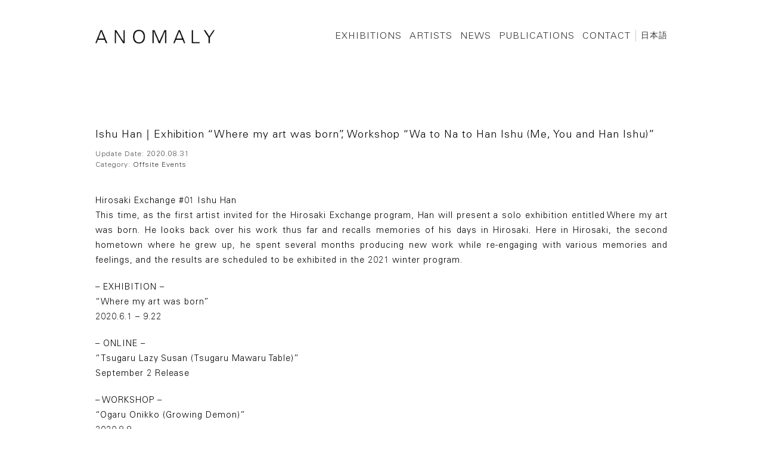

--- FILE ---
content_type: text/html; charset=UTF-8
request_url: http://anomalytokyo.com/en/news/ishu_han_where-my-art-was-born/
body_size: 4789
content:
<!--headerの読み込み-->
<!DOCTYPE html>
<html lang="en-US">
  <head>
    <link rel="stylesheet" href="http://anomalytokyo.com/log/wp-content/themes/anomaly-8_2/style.css" type="text/css" />
		<meta charset="UTF-8" />
<meta name="viewport" content="width=device-width, initial-scale=1">
<meta http-equiv="Content-Style-Type" content="text/css"/>
<meta http-equiv="Content-Script-Type" content="text/javascript" />
<meta name="description" content=""/>
<meta name="keywords" content=""/>

    <title>ANOMALY</title>
    <!-- Global site tag (gtag.js) - Google Analytics -->
<script async src="https://www.googletagmanager.com/gtag/js?id=UA-125651813-1"></script>
<script>
  window.dataLayer = window.dataLayer || [];
  function gtag(){dataLayer.push(arguments);}
  gtag('js', new Date());

  gtag('config', 'UA-125651813-1');
</script>
    <script type="text/javascript" src="https://anomalytokyo.com/js/jquery.min.js"></script>
          <script type="text/javascript" src="https://anomalytokyo.com/js/jquery.min.js"></script>
      <script type="text/javascript" src="https://anomalytokyo.com/js/iscroll.js"></script>
      <script type="text/javascript" src="https://anomalytokyo.com/js/drawer.min.js"></script>
      <link rel="stylesheet" href="https://anomalytokyo.com/js/drawer.min.css" type="text/css" />
      <script>
  		 $(document).ready(function(){
  				$(".drawer").drawer();
  			});
      </script>
        <link rel='dns-prefetch' href='//s.w.org' />
		<script type="text/javascript">
			window._wpemojiSettings = {"baseUrl":"https:\/\/s.w.org\/images\/core\/emoji\/11\/72x72\/","ext":".png","svgUrl":"https:\/\/s.w.org\/images\/core\/emoji\/11\/svg\/","svgExt":".svg","source":{"concatemoji":"http:\/\/anomalytokyo.com\/log\/wp-includes\/js\/wp-emoji-release.min.js?ver=4.9.26"}};
			!function(e,a,t){var n,r,o,i=a.createElement("canvas"),p=i.getContext&&i.getContext("2d");function s(e,t){var a=String.fromCharCode;p.clearRect(0,0,i.width,i.height),p.fillText(a.apply(this,e),0,0);e=i.toDataURL();return p.clearRect(0,0,i.width,i.height),p.fillText(a.apply(this,t),0,0),e===i.toDataURL()}function c(e){var t=a.createElement("script");t.src=e,t.defer=t.type="text/javascript",a.getElementsByTagName("head")[0].appendChild(t)}for(o=Array("flag","emoji"),t.supports={everything:!0,everythingExceptFlag:!0},r=0;r<o.length;r++)t.supports[o[r]]=function(e){if(!p||!p.fillText)return!1;switch(p.textBaseline="top",p.font="600 32px Arial",e){case"flag":return s([55356,56826,55356,56819],[55356,56826,8203,55356,56819])?!1:!s([55356,57332,56128,56423,56128,56418,56128,56421,56128,56430,56128,56423,56128,56447],[55356,57332,8203,56128,56423,8203,56128,56418,8203,56128,56421,8203,56128,56430,8203,56128,56423,8203,56128,56447]);case"emoji":return!s([55358,56760,9792,65039],[55358,56760,8203,9792,65039])}return!1}(o[r]),t.supports.everything=t.supports.everything&&t.supports[o[r]],"flag"!==o[r]&&(t.supports.everythingExceptFlag=t.supports.everythingExceptFlag&&t.supports[o[r]]);t.supports.everythingExceptFlag=t.supports.everythingExceptFlag&&!t.supports.flag,t.DOMReady=!1,t.readyCallback=function(){t.DOMReady=!0},t.supports.everything||(n=function(){t.readyCallback()},a.addEventListener?(a.addEventListener("DOMContentLoaded",n,!1),e.addEventListener("load",n,!1)):(e.attachEvent("onload",n),a.attachEvent("onreadystatechange",function(){"complete"===a.readyState&&t.readyCallback()})),(n=t.source||{}).concatemoji?c(n.concatemoji):n.wpemoji&&n.twemoji&&(c(n.twemoji),c(n.wpemoji)))}(window,document,window._wpemojiSettings);
		</script>
		<style type="text/css">
img.wp-smiley,
img.emoji {
	display: inline !important;
	border: none !important;
	box-shadow: none !important;
	height: 1em !important;
	width: 1em !important;
	margin: 0 .07em !important;
	vertical-align: -0.1em !important;
	background: none !important;
	padding: 0 !important;
}
</style>
<link rel='stylesheet' id='bogo-css'  href='http://anomalytokyo.com/log/wp-content/plugins/bogo/includes/css/style.css?ver=3.2.1' type='text/css' media='all' />
<link rel='https://api.w.org/' href='https://anomalytokyo.com/wp-json/' />
<link rel="EditURI" type="application/rsd+xml" title="RSD" href="https://anomalytokyo.com/log/xmlrpc.php?rsd" />
<link rel="wlwmanifest" type="application/wlwmanifest+xml" href="http://anomalytokyo.com/log/wp-includes/wlwmanifest.xml" /> 
<link rel='prev' title='Ishu Han｜NISSAN ART AWARD 2020 Grand Prix Winner' href='https://anomalytokyo.com/news/ishu_han_nissan_grand_prix/' />
<link rel='next' title='Yoshiaki Kaihatsu｜TAD Best Selection : Museum Collection ＋ How Would You View It?' href='https://anomalytokyo.com/news/yoshiaki_kaihatsu_tad_best_selection/' />
<link rel="canonical" href="https://anomalytokyo.com/news/ishu_han_where-my-art-was-born/" />
<link rel='shortlink' href='https://anomalytokyo.com/?p=5960' />
<link rel="alternate" type="application/json+oembed" href="https://anomalytokyo.com/wp-json/oembed/1.0/embed?url=https%3A%2F%2Fanomalytokyo.com%2Fnews%2Fishu_han_where-my-art-was-born%2F" />
<link rel="alternate" type="text/xml+oembed" href="https://anomalytokyo.com/wp-json/oembed/1.0/embed?url=https%3A%2F%2Fanomalytokyo.com%2Fnews%2Fishu_han_where-my-art-was-born%2F&#038;format=xml" />
<link rel="alternate" hreflang="ja" href="https://anomalytokyo.com/news/ishu_han_where-my-art-was-born/" />
<link rel="alternate" hreflang="en-US" href="https://anomalytokyo.com/news/ishu_han_where-my-art-was-born/" />
<meta property="og:title" content="Ishu Han｜Exhibition &quot;Where my art was born&quot;,  Workshop &quot;Wa to Na to Han Ishu (Me, You and Han Ishu)&quot;" />
<meta property="og:description" content="Hirosaki Exchange #01 Ishu Han This time, as the first artist invited for the Hirosaki Exchange prog" />
<meta property="og:type" content="article" />
<meta property="og:url" content="https://anomalytokyo.com/news/ishu_han_where-my-art-was-born/" />
<meta property="og:image" content="https://anomalytokyo.com/log/wp-content/uploads/2020/08/06_HIR_2133-1.jpg" />
<meta property="og:site_name" content="ANOMALY" />
<meta name="twitter:card" content="summary_large_image" />
<meta property="og:locale" content="ja_JP" />
<link rel="icon" href="https://anomalytokyo.com/log/wp-content/uploads/2022/06/cropped-ANOMALY_website_logo-32x32.png" sizes="32x32" />
<link rel="icon" href="https://anomalytokyo.com/log/wp-content/uploads/2022/06/cropped-ANOMALY_website_logo-192x192.png" sizes="192x192" />
<link rel="apple-touch-icon-precomposed" href="https://anomalytokyo.com/log/wp-content/uploads/2022/06/cropped-ANOMALY_website_logo-180x180.png" />
<meta name="msapplication-TileImage" content="https://anomalytokyo.com/log/wp-content/uploads/2022/06/cropped-ANOMALY_website_logo-270x270.png" />
  </head>
  <body class="drawer drawer--right">
  <div id="contentContainer">
<section id="layout-header">
  <section id="logo-layout">
          <a href="https://anomalytokyo.com/top/">
        <img id="figure-logo" src="http://anomalytokyo.com/log/wp-content/themes/anomaly-8_2/assets/fig/anomaly-fig-logo.png" width="600">
      </a>
    </section>
    <section id="layout-header-menu">
<button type="button" class="drawer-toggle drawer-hamburger">
  <span class="sr-only">toggle navigation</span>
  <span class="drawer-hamburger-icon"></span>
</button>
<!--英語の場合出力する内容-->
<nav class="drawer-nav" role="navigation">
  <!--余計なdivとulの余計なidを削除したメニューを表示する-->
  <ul id="drawer-menu-list" class="drawer-menu"><li id="menu-item-876" class="menu-item menu-item-type-post_type menu-item-object-page menu-item-876"><a href="https://anomalytokyo.com/current-exhibition/">Current Exhibitions</a></li>
<li id="menu-item-1380" class="menu-item menu-item-type-post_type menu-item-object-page menu-item-1380"><a href="https://anomalytokyo.com/upcoming-exhibition/">Upcoming Exhibition</a></li>
<li id="menu-item-875" class="menu-item menu-item-type-post_type menu-item-object-page menu-item-875"><a href="https://anomalytokyo.com/past-exhibitions/">Past Exhibitions</a></li>
<li id="menu-item-877" class="menu-item menu-item-type-post_type_archive menu-item-object-artist menu-item-877"><a href="https://anomalytokyo.com/artists/">Artists</a></li>
<li id="menu-item-878" class="menu-item menu-item-type-post_type_archive menu-item-object-news menu-item-878"><a href="https://anomalytokyo.com/news/">News</a></li>
<li id="menu-item-13042" class="menu-item menu-item-type-post_type_archive menu-item-object-publications menu-item-13042"><a href="https://anomalytokyo.com/publications/">Publications</a></li>
<li id="menu-item-880" class="menu-item menu-item-type-post_type menu-item-object-page menu-item-880"><a href="https://anomalytokyo.com/contact/">Contact</a></li>
</ul>  <ul class="bogo-language-switcher"><li class="en-US en current first">English</li>
<li class="ja last"><a rel="alternate" hreflang="ja" href="https://anomalytokyo.com/news/ishu_han_where-my-art-was-born/" title="日本語">日本語</a></li>
</ul>
</nav>
<div class="pc-menu">
<ul class="bogo-language-switcher"><li class="en-US en current first">English</li>
<li class="ja last"><a rel="alternate" hreflang="ja" href="https://anomalytokyo.com/news/ishu_han_where-my-art-was-born/" title="日本語">日本語</a></li>
</ul>
<ul id="header-menu-list" class="header-menu"><li id="menu-item-868" class="menu-item menu-item-type-custom menu-item-object-custom menu-item-has-children menu-item-868"><a>Exhibitions</a>
<ul class="sub-menu">
	<li id="menu-item-1376" class="menu-item menu-item-type-post_type menu-item-object-page menu-item-1376"><a href="https://anomalytokyo.com/upcoming-exhibition/">Upcoming Exhibition</a></li>
	<li id="menu-item-870" class="menu-item menu-item-type-post_type menu-item-object-page menu-item-870"><a href="https://anomalytokyo.com/current-exhibition/">Current Exhibition</a></li>
	<li id="menu-item-869" class="menu-item menu-item-type-post_type menu-item-object-page menu-item-869"><a href="https://anomalytokyo.com/past-exhibitions/">Past Exhibitions</a></li>
</ul>
</li>
<li id="menu-item-871" class="menu-item menu-item-type-post_type_archive menu-item-object-artist menu-item-871"><a href="https://anomalytokyo.com/artists/">Artists</a></li>
<li id="menu-item-872" class="menu-item menu-item-type-post_type_archive menu-item-object-news menu-item-872"><a href="https://anomalytokyo.com/news/">News</a></li>
<li id="menu-item-13046" class="menu-item menu-item-type-post_type_archive menu-item-object-publications menu-item-13046"><a href="https://anomalytokyo.com/publications/">Publications</a></li>
<li id="menu-item-874" class="menu-item menu-item-type-post_type menu-item-object-page menu-item-874"><a href="https://anomalytokyo.com/contact/">Contact</a></li>
</ul>

</div>

</section>
</section>
<section id="layout-content">
  
  <section class="post-5960 content-post">
  <h3 class="content-newsTitle">Ishu Han｜Exhibition &#8220;Where my art was born&#8221;,  Workshop &#8220;Wa to Na to Han Ishu (Me, You and Han Ishu)&#8221;</h3>
  <section id="content-metadata">
    <ul>
      <li>Update Date: 2020.08.31</li>
      <li>Category: <a href="https://anomalytokyo.com/news_category/offsite-events/">Offsite Events</a> </li>
    </ul>
  </section>
  <section id="content-newsPost">
    <p>Hirosaki Exchange #01 Ishu Han<br />
This time, as the first artist invited for the Hirosaki Exchange program, Han will present a solo exhibition entitled Where my art was born. He looks back over his work thus far and recalls memories of his days in Hirosaki. Here in Hirosaki, the second hometown where he grew up, he spent several months producing new work while re-engaging with various memories and feelings, and the results are scheduled to be exhibited in the 2021 winter program.</p>
<p>&#8211; EXHIBITION &#8211;<br />
&#8220;Where my art was born&#8221;<br />
2020.6.1 – 9.22</p>
<p>&#8211; ONLINE &#8211;<br />
&#8220;Tsugaru Lazy Susan (Tsugaru Mawaru Table)&#8221;<br />
September 2 Release</p>
<p>&#8211; WORKSHOP &#8211;<br />
&#8220;Ogaru Onikko (Growing Demon)&#8221;<br />
2020.8.8<br />
10:00-16:00<br />
*Not open to the public<br />
*This workshop is only for members of the Art Club at the Junior High School Attached to the Faculty of Education, Hirosaki University (workshops are scheduled to be held on an ongoing basis in the future)<br />
*Contents, etc. may be subject to change. Please check the website, social media, etc. for up-to-date information.</p>
<p>&#8211; WORKSHOP &#8211;<br />
&#8220;Wa to Na to Han Ishu (Me, You and Han Ishu)&#8221;<br />
2020.9.19<br />
10:00-16:00</p>
<figure id="attachment_5346" class="wp-caption aligncenter"><img class="size-full wp-image-5346img-fragment" src="http://anomalytokyo.com/log/wp-content/uploads/2020/07/06_HIR_2133-2.jpg" alt="" width="2000" height="1331" srcset="https://anomalytokyo.com/log/wp-content/uploads/2020/07/06_HIR_2133-2.jpg 2000w, https://anomalytokyo.com/log/wp-content/uploads/2020/07/06_HIR_2133-2-1000x666.jpg 1000w, https://anomalytokyo.com/log/wp-content/uploads/2020/07/06_HIR_2133-2-768x511.jpg 768w, https://anomalytokyo.com/log/wp-content/uploads/2020/07/06_HIR_2133-2-470x313.jpg 470w" sizes="(max-width: 2000px) 100vw, 2000px" /><figcaption class="wp-caption-text">&#8220;Where my art was born&#8221; Installation view, Hirosaki Museum of Contemporary Art [ 1st June &#8211; 22nd September, 2020] </p>
<p>Photo by : Photo:Naoya Hatakeyama, courtesy of Hirosaki Museum of Contemporary Art</figcaption></figure>
<p>&nbsp;</p>
    Tags: <a href="https://anomalytokyo.com/tag/ishu-han/" rel="tag">Ishu Han</a>  </section>
</section>

  
</section>
<!--footerの読み込み-->
  <footer>
  <hr id="footer-line" />
  <section id="layout-footer">
    <img id="footer-figureLogo" src="http://anomalytokyo.com/log/wp-content/themes/anomaly-8_2/assets/fig/anomaly-fig-logo.png" width="140">
    <div id="footer-container">
        <!--英語の場合出力する内容-->
    <div id="footer-leftSide">

      <ul>
        <li>
          1-33-10-4F Higashi-shinagawa Shinagawa-ku,
        </li>
        <li>
          Tokyo 140-0002 Japan
        </li>
        <li>
          OPEN: Tue., Wed., Thu., Fri. and Sat. : 12:00 – 18:00
        </li>
        <li>

        </li>
        <li>

        </li>
        <li>
          Closed on　Sunday, Monday and National Holiday
        </li>
      </ul>
    </div>
    <div id="footer-rightSide">
      <ul>
        <li>
          tel & fax +81(0)3-6433-2988
        </li>
        <li>
          info@anomalytokyo.com
        </li>
          <ul id="sns-button">
	 <li><a href="https://www.instagram.com/anomaly_tokyo/" target="_blank"><img id="figure-logo" src="http://anomalytokyo.com/log/wp-content/themes/anomaly-8_2/assets/fig/anomaly-fig-instagram.png" width="18"></a></li>
    <li><a href="https://www.facebook.com/anomalytokyo/" target="_blank"><img id="figure-logo" src="http://anomalytokyo.com/log/wp-content/themes/anomaly-8_2/assets/fig/anomaly-fig-facebook.png" width="18"></a></li>
  </ul>
        <li id="copyright-text">
          Copyright &copy; ANOMALY, All rights reserved.
        </li>
      </ul>
    </div>
  </div>
  </section>
  </footer>
</div>
<script type='text/javascript' src='http://anomalytokyo.com/log/wp-includes/js/wp-embed.min.js?ver=4.9.26'></script>
</body>
</html>


--- FILE ---
content_type: text/css
request_url: http://anomalytokyo.com/log/wp-content/themes/anomaly-8_2/style.css
body_size: 225
content:
/*
Theme: anomalytokyo Version.8.2
Theme Name: anomaly tokyo template Ver.8.2
Theme Description: template since 2019 / update: August 2025
Theme URI: http://www.www.www/
Description: template since 2019 / update: August 2025
*/

/*--外部CSSファイルインポート--*/
@import url("assets/css/basic.css");


--- FILE ---
content_type: text/css
request_url: http://anomalytokyo.com/log/wp-content/themes/anomaly-8_2/assets/css/basic.css
body_size: 4437
content:
@charset "UTF-8";
@font-face {
  font-family: 'UniversLTPro-45Light';
  src: url("webfonts/36879C_0_0.eot");
  src: url("webfonts/36879C_0_0.eot?#iefix") format("embedded-opentype"), url("webfonts/36879C_0_0.woff2") format("woff2"), url("webfonts/36879C_0_0.woff") format("woff"), url("webfonts/36879C_0_0.ttf") format("truetype");
}

/*reset*/
body, div, dl, dt, dd, ul, ol, li, h1, h2, h3, h4, h5, h6, pre, form, fieldset, input, textarea, p, blockquote, th, td, hr, figure, iframe, figcaption {
  margin: 0;
  padding: 0;
  text-align: left;
  font-family: 'UniversLTPro-45Light', Helvetica, "游ゴシック Medium", "Yu Gothic Medium", "游ゴシック体", YuGothic, sans-serif;
  letter-spacing: 1px;
}

table {
  border-collapse: collapse;
  border-spacing: 0;
}

fieldset, img {
  border: 0;
}

address, caption, cite, code, dfn, em, strong, th, var {
  font-style: normal;
  font-weight: normal;
}

ol, ul, li {
  list-style: none;
}

caption, th {
  text-align: left;
}

h1, h2, h3, h4, h5, h6 {
  font-size: 100%;
  font-weight: normal;
}

q:before, q:after {
  content: '';
}

abbr, acronym {
  border: 0;
}

* {
  box-sizing: border-box;
  -webkit-box-sizing: border-box;
  -moz-box-sizing: border-box;
  -ms-box-sizing: border-box;
  -o-box-sizing: border-box;
}

a {
  color: #333333;
  text-decoration: none;
}

a:hover {
  opacity: 0.4;
  filter: alpha(opacity=40);
  /* ie lt 8 */
  -ms-filter: "alpha(opacity=40)";
  /* ie 8 */
  -moz-opacity: 0.4;
  /* FF lt 1.5, Netscape */
  -khtml-opacity: 0.4;
}

a.list-link {
  cursor: pointer;
  display: block;
}

a.btn {
  display: inline-block;
  font-size: 85%;
  color: #000000;
  border: 1px #000000 solid;
  padding: 16px;
  margin-bottom: 24px;
}

@media screen and (min-width: 800px) {
  a.btn {
    display: inline;
    margin-right: 16px;
  }
}

hr {
  width: 150px;
  border: 0px;
  border-top: 1px solid #333333;
  margin-top: 15px;
  margin-bottom: 15px;
  clear: both;
}

hr.hr-defaultline {
  width: 100%;
  border: 0px;
  border-top: 1px solid #333333;
  margin-top: 10px;
  margin-bottom: 10px;
  clear: both;
}

hr.short-hr {
  width: 20px;
  border: 0px;
  border-top: 1px solid #333333;
  margin-top: 10px;
  margin-bottom: 10px;
  clear: both;
}

hr.short-hr2 {
  width: 100%;
  border: 0px;
  border-top: 1px solid #333333;
  margin-top: 0px;
  margin-bottom: 20px;
}

hr.news-line {
  width: 100%;
  border: 0px;
  border-top: 1px solid #333333;
  margin-top: 0px;
  margin-bottom: 20px;
}

hr.widthMax-line {
  width: 100%;
  border: 0px;
  border-top: 1px solid #333333;
  margin-top: 0px;
  margin-bottom: 20px;
  clear: both;
}

.iframe-wrapper {
  position: relative;
  margin-top: 20px;
  margin-bottom: 20px;
  width: 100%;
  padding: calc(315 / 516 * 100%) 0 0;
}

.iframe-wrapper iframe {
  position: absolute;
  top: 0;
  left: 0;
  width: 100%;
  height: 100%;
}

img.size-full {
  width: 100%;
  height: auto;
}

@media screen and (max-width: 800px) {
  img.size-medium {
    width: 100%;
    height: auto;
  }
}

h2#page-title {
  clear: both;
  font-size: 130%;
  margin-bottom: 40px;
  text-transform: uppercase;
}

h2#page-sectionTitle {
  clear: both;
  padding-top: 80px;
  font-size: 130%;
  margin-bottom: 40px;
  text-transform: uppercase;
}

h3 {
  font-size: 130%;
  margin-bottom: 20px;
}

button.drawer-toggle {
  display: none;
}

nav.drawer-nav {
  display: none;
}

@media screen and (max-width: 800px) {
  button.drawer-toggle {
    z-index: 999;
    display: inline;
    margin-top: 30px;
    margin-right: 20px;
  }
  nav.drawer-nav {
    z-index: 999;
    display: inline;
    padding-top: 30px;
    padding-left: 40px;
    padding-right: 40px;
  }
  nav.drawer-nav ul#drawer-menu-list {
    z-index: 999;
    display: inline;
    margin-top: 30px;
  }
  nav.drawer-nav ul#drawer-menu-list li {
    text-transform: uppercase;
    margin-bottom: 15px;
  }
  nav.drawer-nav ul.bogo-language-switcher .current {
    display: none;
  }
  nav.drawer-nav ul.bogo-language-switcher li {
    text-transform: uppercase;
    border-top: 1px solid #cccccc;
    padding-top: 15px;
    padding-bottom: 15px;
  }
  /*
	ul#sns-button{
		border-top: 1px solid $color-gray;
		padding-top:15px;
		//float: right;
		//border-left: 1px solid $color-gray;
		li{
			margin-bottom: 15px;
			//display: inline-block;
			//margin-left: 8px;
		}
	}
	*/
}

div.pc-menu {
  display: none;
}

@media screen and (min-width: 800px) {
  div.pc-menu {
    display: inline;
  }
  div.pc-menu ul#header-menu-list {
    z-index: 999;
    float: right;
    text-align: right;
    border-right: 1px solid #cccccc;
  }
  div.pc-menu ul#header-menu-list li {
    text-transform: uppercase;
    margin-right: 8px;
    display: inline-block;
  }
  div.pc-menu .menu-item-has-children {
    position: relative;
  }
  div.pc-menu .menu-item-has-children:hover {
    cursor: pointer;
  }
  div.pc-menu .sub-menu {
    padding-top: 10px;
    display: none;
    position: absolute;
    top: 100%;
    left: 0;
    width: 220px;
  }
  div.pc-menu .sub-menu li {
    margin-bottom: 10px;
  }
  div.pc-menu .menu-item-has-children:hover .sub-menu {
    display: block;
  }
}

div.pc-menu ul.bogo-language-switcher {
  float: right;
}

div.pc-menu ul.bogo-language-switcher .current {
  display: none;
}

div.pc-menu ul.bogo-language-switcher li {
  text-transform: uppercase;
  text-align: right;
  margin-left: 8px;
}

div.pc-menu ul.bogo-language-switcher li.ja {
  text-transform: uppercase;
  font-size: 90%;
  line-height: 1.5;
  height: 20px;
  vertical-align: middle;
}

div.pc-menu ul.bogo-language-switcher a:before {
  padding-right: 8px;
}

ul#sns-button li {
  display: inline-block;
  margin-right: 8px;
}

body, div#contentContainer {
  width: 100%;
  display: flex;
  flex-direction: column;
  min-height: 100vh;
}

body#slider-top {
  background-color: #000000;
}

section#layout-homelogo {
  text-align: center;
  position: absolute;
  top: 50%;
  left: 50%;
  -ms-transform: translate(-50%, -50%);
  -webkit-transform: translate(-50%, -50%);
  transform: translate(-50%, -50%);
  vertical-align: middle;
  /*
  ul#home-langul{
    margin: 0 auto;
    text-align: center;
    li.home-langli{
      display: inline-block;
      margin-left: 5px;
      margin-right: 5px;
    }
  }
	*/
}

section#layout-homelogo img#header-logofig {
  width: 300px;
  height: auto;
}

section#layout-header {
  width: 960px;
  margin: 0 auto;
  padding-bottom: 135px;
}

@media screen and (max-width: 800px) {
  section#layout-header {
    width: 90%;
  }
}

section#layout-header section#logo-layout {
  z-index: 500;
  position: fixed;
  top: 45px;
  left: 30px;
}

section#layout-header section#logo-layout img#figure-logo {
  width: 200px;
  height: auto;
}

@media screen and (min-width: 800px) {
  section#layout-header {
    margin-top: 50px;
    padding-bottom: 135px;
  }
  section#layout-header section#logo-layout {
    position: relative;
    float: left;
    top: 0;
    left: 0;
    width: 20%;
  }
  section#layout-header section#logo-layout img#figure-logo {
    width: 200px;
    height: auto;
  }
}

section#layout-header section#menu-layout {
  float: right;
}

section#layout-header section#menu-layout div.menu-header-menu-container {
  float: left;
}

section#layout-header section#menu-layout div.menu-header-menu-container ul li {
  text-transform: uppercase;
  display: inline-block;
  margin-left: 10px;
}

section#layout-slideheader {
  width: 960px;
  margin: 0 auto;
}

@media screen and (max-width: 800px) {
  section#layout-slideheader {
    width: 90%;
  }
}

section#layout-slideheader section#logo-layout {
  z-index: 500;
  position: fixed;
  top: 45px;
  left: 30px;
}

section#layout-slideheader section#logo-layout img#figure-logo {
  width: 200px;
  height: auto;
}

@media screen and (min-width: 800px) {
  section#layout-slideheader {
    position: absolute;
    margin: 0 auto;
    top: 65px;
    left: 50%;
    -ms-transform: translate(-50%, -50%);
    -webkit-transform: translate(-50%, -50%);
    transform: translate(-50%, -50%);
    margin: 0;
    padding: 0;
    z-index: 900;
    width: 960px;
    margin: 0 auto;
  }
}

@media screen and (min-width: 800px) and (max-width: 800px) {
  section#layout-slideheader {
    width: 90%;
  }
}

@media screen and (min-width: 800px) {
  section#layout-slideheader div.pc-menu a {
    color: #FFFFFF;
    text-decoration: none;
  }
  section#layout-slideheader div.pc-menu a:hover {
    opacity: 0.4;
    filter: alpha(opacity=40);
    /* ie lt 8 */
    -ms-filter: "alpha(opacity=40)";
    /* ie 8 */
    -moz-opacity: 0.4;
    /* FF lt 1.5, Netscape */
    -khtml-opacity: 0.4;
  }
  section#layout-slideheader section#logo-layout {
    position: relative;
    float: left;
    top: 0;
    left: 0;
    width: 20%;
  }
  section#layout-slideheader section#logo-layout img#figure-logo {
    width: 200px;
    height: auto;
  }
}

section#layout-slideheader section#menu-layout {
  float: right;
}

section#layout-slideheader section#menu-layout div.menu-header-menu-container {
  float: left;
}

section#layout-slideheader section#menu-layout div.menu-header-menu-container ul li {
  text-transform: uppercase;
  display: inline-block;
  margin-left: 10px;
}

section#layout-content {
  width: 960px;
  margin: 0 auto;
  margin-bottom: 80px;
}

@media screen and (max-width: 800px) {
  section#layout-content {
    width: 90%;
  }
}

section#layout-content section.content-post h2.exhibition-artistname {
  font-size: 110%;
  line-height: 1.2;
  margin-bottom: 5px;
}

section#layout-content section.content-post h3.content-title {
  font-size: 110%;
  line-height: 1.5;
  margin-bottom: 40px;
}

section#layout-content section.content-post h3.excategory-title {
  font-size: 110%;
  line-height: 1.5;
  margin-bottom: 0px;
}

section#layout-content section.content-post h3.ex-title {
  font-size: 110%;
  line-height: 1.5;
  margin-bottom: 40px;
}

section#layout-content section.content-post h2.content-title {
  font-size: 110%;
  margin-bottom: 40px;
}

section#layout-content section.content-post h3 {
  font-size: 110%;
  margin-bottom: 20px;
}

section#layout-content section.content-post h3.content-newsTitle {
  font-size: 110%;
  line-height: 1.5;
  margin-bottom: 10px;
}

section#layout-content section.content-post p {
  text-align: justify;
  text-justify: inter-ideograph;
}

section#layout-content section.content-post section#content-metadata {
  margin-bottom: 40px;
}

section#layout-content section.content-post section#content-metadata ul li {
  font-size: 75%;
  color: #555555;
  line-height: 1.5;
}

@media screen and (max-width: 800px) {
  section#layout-content section.content-post section#content-newsPost {
    width: 100%;
  }
}

@media screen and (min-width: 800px) {
  section#layout-content section.content-post section#content-newsPost {
    width: 100%;
  }
}

section#layout-content section.content-post p {
  font-size: 90%;
  line-height: 1.8;
  margin-bottom: 20px;
}

section#layout-content section.content-post p.exhibition-date {
  font-size: 90%;
  line-height: 1.2;
  margin-bottom: 5px;
}

section#layout-content section.content-post p.content-taglists {
  font-size: 75%;
}

section#layout-content section.content-post ul#artist-exhibition-ul li.artist-exhibition-lists:last-child hr {
  display: none;
}

section#layout-content section.content-post figure img.size-full {
  width: 100%;
  height: auto;
}

@media screen and (max-width: 800px) {
  section#layout-content section.content-post figure img.size-full {
    width: 100%;
    height: auto;
  }
}

section#layout-content section.content-post figure img.size-medium {
  width: 60%;
  height: auto;
}

@media screen and (max-width: 800px) {
  section#layout-content section.content-post figure img.size-medium {
    width: 100%;
    height: auto;
  }
}

section#layout-content section.content-post figure figcaption {
  padding-top: 5px;
  font-size: 70%;
  line-height: 1.6;
}

section.en-paragraph p {
  word-wrap: normal;
  /* 旧プロパティ名 */
  overflow-wrap: normal;
  /* 新プロパティ名 */
  word-break: keep-all;
  line-break: strict;
}

section.jp-paragraph p {
  word-wrap: break-word;
  /* 旧プロパティ名 */
  overflow-wrap: break-word;
  /* 新プロパティ名 */
  word-break: break-word;
  line-break: strict;
  hyphens: auto;
  -webkit-hyphens: auto;
  -moz-hyphens: auto;
  -ms-hyphens: auto;
}

section#layout-contentList {
  width: 960px;
  margin: 0 auto;
  margin-bottom: 80px;
}

@media screen and (max-width: 800px) {
  section#layout-contentList {
    width: 90%;
  }
}

section#layout-contentList section#category-listContainer {
  float: left;
  width: 33%;
}

@media screen and (max-width: 800px) {
  section#layout-contentList section#category-listContainer {
    float: none;
    width: 100%;
  }
}

section#layout-contentList section#category-contentContainer {
  width: 960px;
  margin: 0 auto;
}

@media screen and (max-width: 800px) {
  section#layout-contentList section#category-contentContainer {
    width: 100%;
  }
}

section#layout-contentList section#category-contentContainer ul li.list-blocks {
  display: inline-block;
  width: 46%;
  margin-right: 3%;
  margin-bottom: 20px;
  vertical-align: top;
}

@media screen and (max-width: 1300px) {
  section#layout-contentList section#category-contentContainer ul li.list-blocks {
    display: inline-block;
    width: 46%;
    margin-right: 3%;
    margin-bottom: 20px;
    vertical-align: top;
  }
}

@media screen and (max-width: 800px) {
  section#layout-contentList section#category-contentContainer ul li.list-blocks {
    display: inline;
    width: 100%;
  }
}

section#layout-contentList ul li.list-blocks {
  display: inline-block;
  margin-right: 3%;
  margin-bottom: 10px;
}

@media screen and (max-width: 1300px) {
  section#layout-contentList ul li.list-blocks {
    display: inline-block;
    width: 28%;
    vertical-align: top;
  }
}

@media screen and (max-width: 800px) {
  section#layout-contentList ul li.list-blocks {
    display: inline;
    width: 100%;
  }
}

section#layout-contentList ul li.artistList-blocks {
  vertical-align: top;
  float: left;
  width: 220px;
  margin-left: 10px;
  margin-right: 10px;
  margin-bottom: 30px;
}

@media screen and (max-width: 1300px) {
  section#layout-contentList ul li.artistList-blocks {
    display: inline-block;
    margin-bottom: 10px;
    vertical-align: top;
    width: 220px;
    margin-left: 10px;
    margin-right: 10px;
  }
}

@media screen and (max-width: 800px) {
  section#layout-contentList ul li.artistList-blocks {
    width: 100%;
    margin-left: 0px;
    margin-right: 0px;
    float: none;
  }
}

section#layout-contentList ul li.artistList-blocks img.attachment-artist_thumbnail {
  width: 100%;
  height: auto;
  margin-bottom: 10px;
}

section#layout-contentList ul li.artistList-blocks h2.artistlist-name {
  font-size: 90%;
  margin-bottom: 10px;
}

section#layout-contentList ul li.artistList-blocksEn {
  vertical-align: top;
  float: left;
  width: 220px;
  min-height: 200px;
  margin-left: 10px;
  margin-right: 10px;
  margin-bottom: 30px;
}

@media screen and (max-width: 1300px) {
  section#layout-contentList ul li.artistList-blocksEn {
    display: inline-block;
    vertical-align: top;
    width: 220px;
    min-height: 200px;
    margin-left: 10px;
    margin-right: 10px;
  }
}

@media screen and (max-width: 800px) {
  section#layout-contentList ul li.artistList-blocksEn {
    width: 100%;
    margin-left: 0px;
    margin-right: 0px;
    float: none;
  }
}

section#layout-contentList ul li.artistList-blocksEn img.attachment-artist_thumbnail {
  width: 100%;
  height: auto;
  margin-bottom: 10px;
}

section#layout-contentList ul li.artistList-blocksEn h2.artistlist-name {
  font-size: 90%;
}

section#layout-contentList h4#meta-title {
  line-height: 1.5;
  margin-bottom: 5px;
}

section#layout-contentList img.size-thumbnail {
  width: 100%;
  height: auto;
}

section#layout-contentList h2 {
  font-size: 110%;
}

section#layout-contentList h2#page-title {
  font-size: 110%;
  margin-bottom: 40px;
  margin-left: 10px;
}

@media screen and (max-width: 800px) {
  section#layout-contentList h2#page-title {
    margin-left: 0px;
  }
}

section#layout-contentList time.news-updatetime {
  font-size: 75%;
  padding-bottom: 20px;
}

.news-container {
  padding-left: 10px;
  padding-right: 10px;
  column-count: 3;
  -webkit-column-count: 3;
  -moz-column-count: 3;
  -o-column-count: 3;
  -ms-column-count: 3;
}

@media screen and (max-width: 800px) {
  .news-container {
    -webkit-column-count: 1;
    -moz-column-count: 1;
    column-count: 1;
    -o-column-count: 1;
    -ms-column-count: 1;
    padding-left: 0px;
    padding-right: 0px;
  }
}

.exhibition-blocks {
  margin-bottom: 50px;
}

.exhibition-blocks h3.exhibition-categoryTitle {
  font-size: 150%;
  margin-bottom: 40px;
  text-transform: uppercase;
}

.exhibition-blocks li.content-upcoming {
  display: inline-block;
  width: 50%;
  margin-right: 3%;
  margin-bottom: 10px;
}

@media screen and (max-width: 800px) {
  .exhibition-blocks li.content-upcoming {
    display: inline;
    width: 100%;
  }
}

.exhibition-blocks li.content-current {
  display: inline-block;
  width: 50%;
  margin-right: 3%;
  margin-bottom: 10px;
}

@media screen and (max-width: 800px) {
  .exhibition-blocks li.content-current {
    display: inline;
    width: 100%;
  }
}

.exhibition-blocks li.list-blocks {
  display: inline-block;
  width: 28%;
  margin-right: 3%;
  margin-bottom: 10px;
}

@media screen and (max-width: 800px) {
  .exhibition-blocks li.list-blocks {
    display: inline;
    width: 100%;
  }
}

.exhibition-blocks p.exhibition-date {
  font-size: 75%;
}

.exhibition-blocks img.size-thumbnail {
  width: 100%;
  height: auto;
}

.exhibition-blocks h3.exhibition-artistname {
  font-size: 100%;
  margin-bottom: 3px;
}

.exhibition-blocks h4.exhibition-title {
  font-size: 100%;
  margin-bottom: 8px;
}

.exhibition-blocks p.exhibition-date {
  font-size: 75%;
}

ul#past-exhibition_list {
  display: -webkit-box;
  display: -moz-box;
  display: -ms-flexbox;
  display: -webkit-flex;
  display: -moz-flex;
  display: flex;
  -webkit-box-lines: multiple;
  -moz-box-lines: multiple;
  -webkit-flex-wrap: wrap;
  -moz-flex-wrap: wrap;
  -ms-flex-wrap: wrap;
  flex-wrap: wrap;
}

ul#past-exhibition_list li.past-exhibition_blocks {
  float: left;
  width: 300px;
  margin-left: 10px;
  margin-right: 10px;
  margin-bottom: 50px;
  vertical-align: top;
  display: -webkit-box;
  /*Android4.3*/
  display: -moz-box;
  /*Firefox21*/
  display: -ms-flexbox;
  /*IE10*/
  display: -webkit-flex;
  /*PC-Safari,iOS8.4*/
  display: flex;
}

@media screen and (max-width: 800px) {
  ul#past-exhibition_list li.past-exhibition_blocks {
    float: none;
    display: inline;
    width: 100%;
  }
}

ul#past-exhibition_list li.past-exhibition_blocks img {
  width: 100%;
  height: auto;
  margin-bottom: 10px;
}

ul#past-exhibition_list li.past-exhibition_blocks h4.exhibition-title {
  font-size: 100%;
  margin-bottom: 3px;
}

ul#past-exhibition_list li.past-exhibition_blocks p.exhibition-date {
  font-size: 75%;
}

ul#current-exhibition_list li.current-exhibition_block {
  float: left;
  width: 70%;
  margin-left: 10px;
  margin-right: 10px;
  vertical-align: top;
}

@media screen and (max-width: 800px) {
  ul#current-exhibition_list li.current-exhibition_block {
    float: none;
    display: inline;
    width: 100%;
  }
}

ul#current-exhibition_list li.current-exhibition_block img {
  width: 100%;
  height: auto;
  margin-bottom: 10px;
}

ul#current-exhibition_list li.current-exhibition_block h4.exhibition-title {
  font-size: 100%;
  margin-bottom: 3px;
}

ul#current-exhibition_list li.current-exhibition_block p.exhibition-date {
  font-size: 75%;
}

ul#current-exhibition_list li.current-exhibition_blocks {
  float: left;
  width: 46%;
  margin-left: 10px;
  margin-right: 10px;
  vertical-align: top;
}

@media screen and (max-width: 800px) {
  ul#current-exhibition_list li.current-exhibition_blocks {
    float: none;
    display: inline;
    width: 100%;
  }
}

ul#current-exhibition_list li.current-exhibition_blocks img {
  width: 100%;
  height: auto;
  margin-bottom: 10px;
}

ul#current-exhibition_list li.current-exhibition_blocks h4.exhibition-title {
  font-size: 100%;
  margin-bottom: 3px;
}

ul#current-exhibition_list li.current-exhibition_blocks p.exhibition-date {
  font-size: 75%;
}

ul#gallery-list {
  position: relative;
}

ul#gallery-list li.gallery-listContent {
  margin-bottom: 5px;
}

footer {
  margin-top: auto;
}

div#new-royalslider-1 {
  margin-bottom: 60px;
}

div#new-royalslider-1 div.artistSlide p.slide-text {
  padding-top: 5px;
  text-align: center;
  font-size: 75%;
  line-height: 1.5;
}

div#new-royalslider-2 {
  margin-bottom: 60px;
}

div#new-royalslider-2 div.artistSlide p.slide-text {
  padding-top: 5px;
  text-align: center;
  font-size: 75%;
  line-height: 1.5;
}

.royalSlider,
.royalSlider .rsOverflow,
.royalSlider .rsSlide,
.royalSlider .rsVideoFrameHolder,
.royalSlider .rsThumbs {
  background: #FFFFFF !important;
}

div#new-royalslider-4 {
  /* この要素のイベント無効化 */
  position: absolute;
  top: 0;
  left: 0px;
  width: 100%;
  height: 100%;
  top: 0;
  left: 0px;
  width: 100%;
  height: 100%;
  margin: 0;
  padding: 0;
}

div#new-royalslider-4 .topSildeContainer {
  background-color: #333333;
}

div#new-royalslider-4 .topSildeContainer img {
  width: 100%;
  height: auto;
  object-fit: cover;
  opacity: 0.6;
  filter: alpha(opacity=60);
  /* ie lt 8 */
  -ms-filter: "alpha(opacity=60)";
  /* ie 8 */
  -moz-opacity: 0.6;
  /* FF lt 1.5, Netscape */
  -khtml-opacity: 0.6;
}

div#new-royalslider-4 p.slide-text {
  position: absolute;
  top: 100;
  padding-top: 5px;
  text-align: center;
  font-size: 75%;
  line-height: 1.5;
}

div#new-royalslider-4 div.artistSlide p.slide-text {
  padding-top: 5px;
  text-align: center;
  font-size: 75%;
  line-height: 1.5;
}

div#new-royalslider-4 .rsNav {
  margin: 0;
  padding: 0;
  position: fixed;
  z-index: 100;
  bottom: 50px;
}

hr#footer-line {
  width: 100%;
  border: 0px;
  border-top: 1px solid #cccccc;
  margin-top: 15px;
  margin-bottom: 15px;
}

section#layout-footer {
  width: 960px;
  margin: 0 auto;
  padding-top: 40px;
  padding-left: 10px;
  padding-right: 10px;
}

@media screen and (max-width: 800px) {
  section#layout-footer {
    width: 90%;
  }
}

@media screen and (max-width: 800px) {
  section#layout-footer {
    padding-left: 0px;
    padding-right: 0px;
  }
}

section#layout-footer img#footer-figureLogo {
  margin-bottom: 20px;
}

section#layout-footer div#footer-leftSide {
  width: 620px;
  margin-right: 20px;
  float: left;
}

@media screen and (max-width: 800px) {
  section#layout-footer div#footer-leftSide {
    width: 100%;
    float: none;
  }
}

section#layout-footer div#footer-rightSide {
  width: 300px;
  float: right;
  margin-bottom: 100px;
}

@media screen and (max-width: 800px) {
  section#layout-footer div#footer-rightSide {
    width: 100%;
    float: none;
  }
}

section#layout-footer ul li {
  font-size: 90%;
  margin-bottom: 5px;
}

section#layout-footer ul li#copyright-text {
  font-size: 80%;
}

section#layout-footer ul ul#sns-button {
  padding-top: 10px;
}

section#layout-footer ul ul#sns-button li {
  margin-bottom: 10px;
}

.size-news_thumbnail {
  width: 100%;
  height: auto;
}

section#pager-box {
  clear: both;
  margin-bottom: 100px;
}

/*Pagenation*/
.pagenation {
  margin: 1em 0;
}

.pagenation:after, .pagenation ul:after {
  clear: both;
  content: ".";
  display: block;
  height: 0;
  visibility: hidden;
}

.pagenation ul {
  margin: 0;
}

.pagenation li {
  float: left;
  margin-right: 10px;
}

.pagenation li:first-child {
  margin-left: 0;
}

.pagenation li.active {
  color: #333333;
  font-weight: bold;
}

.pagenation li a {
  color: #333333;
  text-decoration: none;
}

.pagenation li a:hover {
  opacity: 0.8;
}

ul#newsElements {
  width: 100%;
}

ul#newsElements li.newslayoutblocks {
  -webkit-column-break-inside: avoid;
  page-break-inside: avoid;
  break-inside: avoid;
  width: 100%;
  padding-bottom: 20px;
  /*
		time.news-updatetime{
			font-size:
		}
		*/
}

ul#newsElements li.newslayoutblocks h4.news-listtitle {
  font-size: 90%;
  margin-bottom: 5px;
}

ul#newsElements li.newslayoutblocks img {
  width: 100%;
  height: auto;
  margin-bottom: 10px;
}

div#artist-listBlock {
  clear: both;
}

div#works-listBlock {
  clear: both;
  padding-top: 80px;
}

.swiper-container {
  margin: 0;
  padding: 0;
  width: 100vw;
  height: 100vh;
}

.swiper-slide {
  background-color: #000000;
  width: 100vw;
  height: 100vh;
}

.swiper-slide img {
  width: 100%;
  height: 100vh;
  object-fit: cover;
  -o-object-fit: cover;
  opacity: 0.7;
  filter: alpha(opacity=70);
  /* ie lt 8 */
  -ms-filter: "alpha(opacity=70)";
  /* ie 8 */
  -moz-opacity: 0.7;
  /* FF lt 1.5, Netscape */
  -khtml-opacity: 0.7;
  overflow-x: hidden;
}

.swiper-slide video {
  width: 100%;
  min-height: 100vh;
  object-fit: cover;
  -o-object-fit: cover;
  opacity: 0.7;
  filter: alpha(opacity=70);
  /* ie lt 8 */
  -ms-filter: "alpha(opacity=70)";
  /* ie 8 */
  -moz-opacity: 0.7;
  /* FF lt 1.5, Netscape */
  -khtml-opacity: 0.7;
  overflow-x: hidden;
}

ul.topSlideText {
  position: absolute;
  width: 90%;
  top: 50%;
  left: 50%;
  -ms-transform: translate(-50%, -50%);
  -webkit-transform: translate(-50%, -50%);
  transform: translate(-50%, -50%);
  margin: 0;
  padding: 0;
  /*文字の装飾は省略*/
  color: #FFFFFF;
}

ul.topSlideText li.slide-contentTitle {
  text-align: center;
  text-decoration: underline;
  text-transform: uppercase;
  font-size: 70%;
  margin-bottom: 20px;
}

ul.topSlideText li.slide-artistName {
  text-align: center;
  font-size: 150%;
  line-height: 1.2;
  margin-bottom: 10px;
}

ul.topSlideText li.slide-exTitle {
  text-align: center;
  font-size: 150%;
  line-height: 1.2;
  margin-bottom: 10px;
}

ul.topSlideText li.slide-schedule {
  text-align: center;
}

.swiper-pagination-bullet {
  background: #fff;
  margin: 3px;
}

.swiper-pagination-bullet-active {
  background: #fff;
}

.swiper-pagination {
  position: relative;
  top: -50px;
}

div#pub-listBlock {
  clear: both;
}

ul#pub-Elements {
  width: 100%;
}

ul#pub-Elements li.newslayoutblocks {
  -webkit-column-break-inside: avoid;
  page-break-inside: avoid;
  break-inside: avoid;
  width: 100%;
  padding-bottom: 20px;
}

ul#pub-Elements li.newslayoutblocks img {
  width: 100%;
  height: auto;
  margin-bottom: 10px;
}

li.pubList-blocks {
  vertical-align: top;
  float: left;
  width: 220px;
  margin-left: 10px;
  margin-right: 10px;
  margin-bottom: 30px;
}

@media screen and (max-width: 1300px) {
  li.pubList-blocks {
    display: inline-block;
    margin-bottom: 10px;
    vertical-align: top;
    width: 220px;
    margin-left: 10px;
    margin-right: 10px;
  }
}

@media screen and (max-width: 800px) {
  li.pubList-blocks {
    width: 100%;
    margin-left: 0px;
    margin-right: 0px;
    float: none;
  }
}

li.pubList-blocks img {
  width: 100%;
  height: auto;
  margin-bottom: 10px;
}

li.pubList-blocks h3.publist-name {
  font-size: 90%;
  margin-bottom: 10px;
}

p.pub_information {
  font-size: 75%;
  line-height: 1.5;
  margin-bottom: 60px;
}

h2.pub_artistname {
  font-size: 110%;
  line-height: 1.5;
}

h3.pub_bookname {
  font-size: 110%;
  line-height: 1.5;
  margin-bottom: 40px;
}
